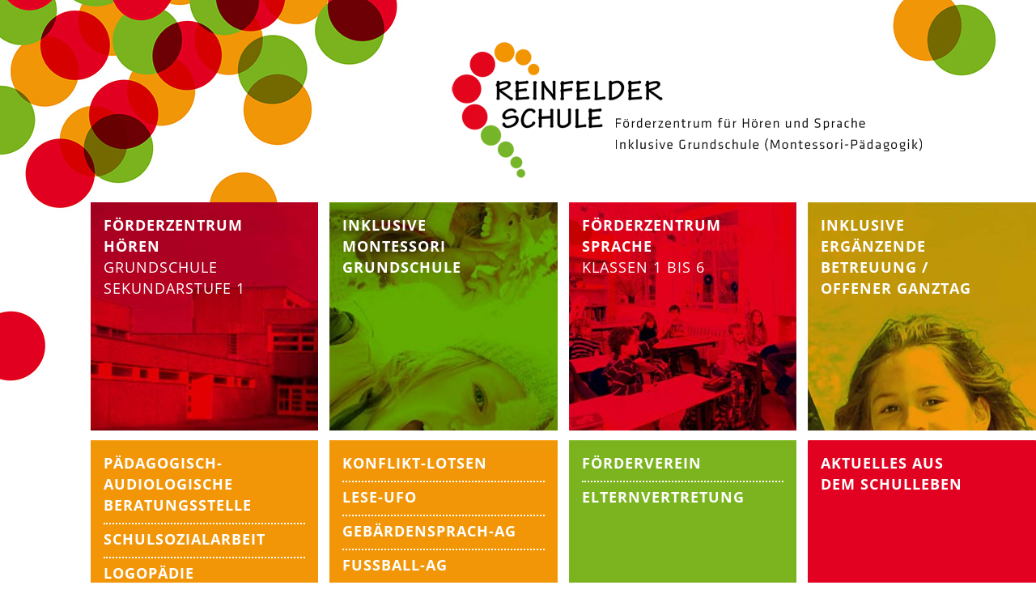

--- FILE ---
content_type: text/html; charset=UTF-8
request_url: https://reinfelder-schule.de/
body_size: 31404
content:
<!DOCTYPE html>
<!--[if IE 7]>
<html class="ie ie7" lang="de-DE">
<![endif]-->
<!--[if IE 8]>
<html class="ie ie8" lang="de-DE">
<![endif]-->
<!--[if !(IE 7) & !(IE 8)]><!-->
<html lang="de-DE">
<!--<![endif]-->
<head>
<meta charset="UTF-8" />
<!-- Le HTML5 shim, for IE6-8 support of HTML5 elements -->
    <!--[if lt IE 9]>
      <script src="http://html5shim.googlecode.com/svn/trunk/html5.js"></script>
    <![endif]-->
<title>REINFELDER SCHULE | Förderzentrum für Hören und Sprache &#8211; Inklusive Grundschule</title>
<meta name="viewport" content="width=device-width, initial-scale=1.0">
	<meta name="description" content="Willkommen Sage es mir, und ich vergesse. Zeige es mir, und ich erinnere mich. Lass es mich selber tun, und ich verstehe. (nach Konfuzius) In diesem Sinne gestalten unsere Lehr- und Erziehungskräfte, Schüler:innen und Eltern das gemeinsame Schulleben, leben Regeln vor und gehen respektvoll und achtsam miteinander um. Jede und jeder ist für das Gelingen [&#8230;]" />
<link rel="shortcut icon" href="https://reinfelder-schule.de/favicon.ico" type="image/x-icon" />
<link rel="profile" href="http://gmpg.org/xfn/11" />
<link rel="stylesheet" type="text/css" media="all" href="https://reinfelder-schule.de/wp-content/themes/reinfelder-schule/style.css" />
<script src="https://reinfelder-schule.de/wp-content/themes/reinfelder-schule/js/latest.js"></script>
<meta name='robots' content='max-image-preview:large' />
<link rel='stylesheet' id='wp-block-library-css' href='https://reinfelder-schule.de/wp-includes/css/dist/block-library/style.min.css?ver=6.1.1' type='text/css' media='all' />
<link rel='stylesheet' id='classic-theme-styles-css' href='https://reinfelder-schule.de/wp-includes/css/classic-themes.min.css?ver=1' type='text/css' media='all' />
<style id='global-styles-inline-css' type='text/css'>
body{--wp--preset--color--black: #000000;--wp--preset--color--cyan-bluish-gray: #abb8c3;--wp--preset--color--white: #ffffff;--wp--preset--color--pale-pink: #f78da7;--wp--preset--color--vivid-red: #cf2e2e;--wp--preset--color--luminous-vivid-orange: #ff6900;--wp--preset--color--luminous-vivid-amber: #fcb900;--wp--preset--color--light-green-cyan: #7bdcb5;--wp--preset--color--vivid-green-cyan: #00d084;--wp--preset--color--pale-cyan-blue: #8ed1fc;--wp--preset--color--vivid-cyan-blue: #0693e3;--wp--preset--color--vivid-purple: #9b51e0;--wp--preset--gradient--vivid-cyan-blue-to-vivid-purple: linear-gradient(135deg,rgba(6,147,227,1) 0%,rgb(155,81,224) 100%);--wp--preset--gradient--light-green-cyan-to-vivid-green-cyan: linear-gradient(135deg,rgb(122,220,180) 0%,rgb(0,208,130) 100%);--wp--preset--gradient--luminous-vivid-amber-to-luminous-vivid-orange: linear-gradient(135deg,rgba(252,185,0,1) 0%,rgba(255,105,0,1) 100%);--wp--preset--gradient--luminous-vivid-orange-to-vivid-red: linear-gradient(135deg,rgba(255,105,0,1) 0%,rgb(207,46,46) 100%);--wp--preset--gradient--very-light-gray-to-cyan-bluish-gray: linear-gradient(135deg,rgb(238,238,238) 0%,rgb(169,184,195) 100%);--wp--preset--gradient--cool-to-warm-spectrum: linear-gradient(135deg,rgb(74,234,220) 0%,rgb(151,120,209) 20%,rgb(207,42,186) 40%,rgb(238,44,130) 60%,rgb(251,105,98) 80%,rgb(254,248,76) 100%);--wp--preset--gradient--blush-light-purple: linear-gradient(135deg,rgb(255,206,236) 0%,rgb(152,150,240) 100%);--wp--preset--gradient--blush-bordeaux: linear-gradient(135deg,rgb(254,205,165) 0%,rgb(254,45,45) 50%,rgb(107,0,62) 100%);--wp--preset--gradient--luminous-dusk: linear-gradient(135deg,rgb(255,203,112) 0%,rgb(199,81,192) 50%,rgb(65,88,208) 100%);--wp--preset--gradient--pale-ocean: linear-gradient(135deg,rgb(255,245,203) 0%,rgb(182,227,212) 50%,rgb(51,167,181) 100%);--wp--preset--gradient--electric-grass: linear-gradient(135deg,rgb(202,248,128) 0%,rgb(113,206,126) 100%);--wp--preset--gradient--midnight: linear-gradient(135deg,rgb(2,3,129) 0%,rgb(40,116,252) 100%);--wp--preset--duotone--dark-grayscale: url('#wp-duotone-dark-grayscale');--wp--preset--duotone--grayscale: url('#wp-duotone-grayscale');--wp--preset--duotone--purple-yellow: url('#wp-duotone-purple-yellow');--wp--preset--duotone--blue-red: url('#wp-duotone-blue-red');--wp--preset--duotone--midnight: url('#wp-duotone-midnight');--wp--preset--duotone--magenta-yellow: url('#wp-duotone-magenta-yellow');--wp--preset--duotone--purple-green: url('#wp-duotone-purple-green');--wp--preset--duotone--blue-orange: url('#wp-duotone-blue-orange');--wp--preset--font-size--small: 13px;--wp--preset--font-size--medium: 20px;--wp--preset--font-size--large: 36px;--wp--preset--font-size--x-large: 42px;--wp--preset--spacing--20: 0.44rem;--wp--preset--spacing--30: 0.67rem;--wp--preset--spacing--40: 1rem;--wp--preset--spacing--50: 1.5rem;--wp--preset--spacing--60: 2.25rem;--wp--preset--spacing--70: 3.38rem;--wp--preset--spacing--80: 5.06rem;}:where(.is-layout-flex){gap: 0.5em;}body .is-layout-flow > .alignleft{float: left;margin-inline-start: 0;margin-inline-end: 2em;}body .is-layout-flow > .alignright{float: right;margin-inline-start: 2em;margin-inline-end: 0;}body .is-layout-flow > .aligncenter{margin-left: auto !important;margin-right: auto !important;}body .is-layout-constrained > .alignleft{float: left;margin-inline-start: 0;margin-inline-end: 2em;}body .is-layout-constrained > .alignright{float: right;margin-inline-start: 2em;margin-inline-end: 0;}body .is-layout-constrained > .aligncenter{margin-left: auto !important;margin-right: auto !important;}body .is-layout-constrained > :where(:not(.alignleft):not(.alignright):not(.alignfull)){max-width: var(--wp--style--global--content-size);margin-left: auto !important;margin-right: auto !important;}body .is-layout-constrained > .alignwide{max-width: var(--wp--style--global--wide-size);}body .is-layout-flex{display: flex;}body .is-layout-flex{flex-wrap: wrap;align-items: center;}body .is-layout-flex > *{margin: 0;}:where(.wp-block-columns.is-layout-flex){gap: 2em;}.has-black-color{color: var(--wp--preset--color--black) !important;}.has-cyan-bluish-gray-color{color: var(--wp--preset--color--cyan-bluish-gray) !important;}.has-white-color{color: var(--wp--preset--color--white) !important;}.has-pale-pink-color{color: var(--wp--preset--color--pale-pink) !important;}.has-vivid-red-color{color: var(--wp--preset--color--vivid-red) !important;}.has-luminous-vivid-orange-color{color: var(--wp--preset--color--luminous-vivid-orange) !important;}.has-luminous-vivid-amber-color{color: var(--wp--preset--color--luminous-vivid-amber) !important;}.has-light-green-cyan-color{color: var(--wp--preset--color--light-green-cyan) !important;}.has-vivid-green-cyan-color{color: var(--wp--preset--color--vivid-green-cyan) !important;}.has-pale-cyan-blue-color{color: var(--wp--preset--color--pale-cyan-blue) !important;}.has-vivid-cyan-blue-color{color: var(--wp--preset--color--vivid-cyan-blue) !important;}.has-vivid-purple-color{color: var(--wp--preset--color--vivid-purple) !important;}.has-black-background-color{background-color: var(--wp--preset--color--black) !important;}.has-cyan-bluish-gray-background-color{background-color: var(--wp--preset--color--cyan-bluish-gray) !important;}.has-white-background-color{background-color: var(--wp--preset--color--white) !important;}.has-pale-pink-background-color{background-color: var(--wp--preset--color--pale-pink) !important;}.has-vivid-red-background-color{background-color: var(--wp--preset--color--vivid-red) !important;}.has-luminous-vivid-orange-background-color{background-color: var(--wp--preset--color--luminous-vivid-orange) !important;}.has-luminous-vivid-amber-background-color{background-color: var(--wp--preset--color--luminous-vivid-amber) !important;}.has-light-green-cyan-background-color{background-color: var(--wp--preset--color--light-green-cyan) !important;}.has-vivid-green-cyan-background-color{background-color: var(--wp--preset--color--vivid-green-cyan) !important;}.has-pale-cyan-blue-background-color{background-color: var(--wp--preset--color--pale-cyan-blue) !important;}.has-vivid-cyan-blue-background-color{background-color: var(--wp--preset--color--vivid-cyan-blue) !important;}.has-vivid-purple-background-color{background-color: var(--wp--preset--color--vivid-purple) !important;}.has-black-border-color{border-color: var(--wp--preset--color--black) !important;}.has-cyan-bluish-gray-border-color{border-color: var(--wp--preset--color--cyan-bluish-gray) !important;}.has-white-border-color{border-color: var(--wp--preset--color--white) !important;}.has-pale-pink-border-color{border-color: var(--wp--preset--color--pale-pink) !important;}.has-vivid-red-border-color{border-color: var(--wp--preset--color--vivid-red) !important;}.has-luminous-vivid-orange-border-color{border-color: var(--wp--preset--color--luminous-vivid-orange) !important;}.has-luminous-vivid-amber-border-color{border-color: var(--wp--preset--color--luminous-vivid-amber) !important;}.has-light-green-cyan-border-color{border-color: var(--wp--preset--color--light-green-cyan) !important;}.has-vivid-green-cyan-border-color{border-color: var(--wp--preset--color--vivid-green-cyan) !important;}.has-pale-cyan-blue-border-color{border-color: var(--wp--preset--color--pale-cyan-blue) !important;}.has-vivid-cyan-blue-border-color{border-color: var(--wp--preset--color--vivid-cyan-blue) !important;}.has-vivid-purple-border-color{border-color: var(--wp--preset--color--vivid-purple) !important;}.has-vivid-cyan-blue-to-vivid-purple-gradient-background{background: var(--wp--preset--gradient--vivid-cyan-blue-to-vivid-purple) !important;}.has-light-green-cyan-to-vivid-green-cyan-gradient-background{background: var(--wp--preset--gradient--light-green-cyan-to-vivid-green-cyan) !important;}.has-luminous-vivid-amber-to-luminous-vivid-orange-gradient-background{background: var(--wp--preset--gradient--luminous-vivid-amber-to-luminous-vivid-orange) !important;}.has-luminous-vivid-orange-to-vivid-red-gradient-background{background: var(--wp--preset--gradient--luminous-vivid-orange-to-vivid-red) !important;}.has-very-light-gray-to-cyan-bluish-gray-gradient-background{background: var(--wp--preset--gradient--very-light-gray-to-cyan-bluish-gray) !important;}.has-cool-to-warm-spectrum-gradient-background{background: var(--wp--preset--gradient--cool-to-warm-spectrum) !important;}.has-blush-light-purple-gradient-background{background: var(--wp--preset--gradient--blush-light-purple) !important;}.has-blush-bordeaux-gradient-background{background: var(--wp--preset--gradient--blush-bordeaux) !important;}.has-luminous-dusk-gradient-background{background: var(--wp--preset--gradient--luminous-dusk) !important;}.has-pale-ocean-gradient-background{background: var(--wp--preset--gradient--pale-ocean) !important;}.has-electric-grass-gradient-background{background: var(--wp--preset--gradient--electric-grass) !important;}.has-midnight-gradient-background{background: var(--wp--preset--gradient--midnight) !important;}.has-small-font-size{font-size: var(--wp--preset--font-size--small) !important;}.has-medium-font-size{font-size: var(--wp--preset--font-size--medium) !important;}.has-large-font-size{font-size: var(--wp--preset--font-size--large) !important;}.has-x-large-font-size{font-size: var(--wp--preset--font-size--x-large) !important;}
.wp-block-navigation a:where(:not(.wp-element-button)){color: inherit;}
:where(.wp-block-columns.is-layout-flex){gap: 2em;}
.wp-block-pullquote{font-size: 1.5em;line-height: 1.6;}
</style>
<link rel='stylesheet' id='shiftnav-css' href='https://reinfelder-schule.de/wp-content/plugins/shiftnav-responsive-mobile-menu/assets/css/shiftnav.min.css?ver=1.7.1' type='text/css' media='all' />
<link rel='stylesheet' id='shiftnav-font-awesome-css' href='https://reinfelder-schule.de/wp-content/plugins/shiftnav-responsive-mobile-menu/assets/css/fontawesome/css/font-awesome.min.css?ver=1.7.1' type='text/css' media='all' />
<link rel='stylesheet' id='shiftnav-light-css' href='https://reinfelder-schule.de/wp-content/plugins/shiftnav-responsive-mobile-menu/assets/css/skins/light.css?ver=1.7.1' type='text/css' media='all' />
<script type='text/javascript' src='https://reinfelder-schule.de/wp-includes/js/jquery/jquery.min.js?ver=3.6.1' id='jquery-core-js'></script>
<script type='text/javascript' src='https://reinfelder-schule.de/wp-includes/js/jquery/jquery-migrate.min.js?ver=3.3.2' id='jquery-migrate-js'></script>
<link rel="https://api.w.org/" href="https://reinfelder-schule.de/wp-json/" /><link rel="alternate" type="application/json" href="https://reinfelder-schule.de/wp-json/wp/v2/pages/4" /><link rel="canonical" href="https://reinfelder-schule.de/" />
<link rel='shortlink' href='https://reinfelder-schule.de/' />
<link rel="alternate" type="application/json+oembed" href="https://reinfelder-schule.de/wp-json/oembed/1.0/embed?url=https%3A%2F%2Freinfelder-schule.de%2F" />
<link rel="alternate" type="text/xml+oembed" href="https://reinfelder-schule.de/wp-json/oembed/1.0/embed?url=https%3A%2F%2Freinfelder-schule.de%2F&#038;format=xml" />

	<!-- ShiftNav CSS
	================================================================ -->
	<style type="text/css" id="shiftnav-dynamic-css">

	@media only screen and (min-width:890px){ #shiftnav-toggle-main, .shiftnav-toggle-mobile{ display:none; } .shiftnav-wrap { padding-top:0 !important; } }
	@media only screen and (max-width:889px){ .klammer{ display:none !important; } }

/** ShiftNav Custom Menu Styles (Customizer) **/
/* togglebar */
#shiftnav-toggle-main { background:#ffffff; color:#000000; }

/* Status: Loaded from Transient */

	</style>
	<!-- end ShiftNav CSS -->

	</head>
<body id="top">

<div class="row">

<div class="oben">
	<div class="logo">
	<a class="home-link" href="https://reinfelder-schule.de/" title="REINFELDER SCHULE" rel="home"><img src="https://reinfelder-schule.de/wp-content/themes/reinfelder-schule/images/logo_neu.png" width="750" height="201"></a>
	</div>
</div>
<div class="klammer">

<div class="innen right">

			<div class="menu-foerderzentrum-hoeren-container"><ul id="menu-foerderzentrum-hoeren" class="menu"><li id="menu-item-35" class="menu-item menu-item-type-post_type menu-item-object-page menu-item-35"><a href="https://reinfelder-schule.de/foerderzentrum-hoeren/"><strong>Förderzentrum<br/>Hören</strong></a></li>
<li id="menu-item-56" class="menu-item menu-item-type-post_type menu-item-object-page menu-item-56"><a href="https://reinfelder-schule.de/foerderzentrum-hoeren/grundschule/">Grundschule</a></li>
<li id="menu-item-55" class="menu-item menu-item-type-post_type menu-item-object-page menu-item-55"><a href="https://reinfelder-schule.de/foerderzentrum-hoeren/skundarstufe-1/">Sekundarstufe 1</a></li>
</ul></div> 

			<div class="menu-grundschule-container"><ul id="menu-grundschule" class="menu"><li id="menu-item-7" class="menu-item menu-item-type-post_type menu-item-object-page menu-item-7"><a href="https://reinfelder-schule.de/montessori-grundschule/"><strong>Inklusive<br/>Montessori<br/>Grundschule</strong></a></li>
</ul></div>
			<div class="menu-foerderung-container"><ul id="menu-foerderung" class="menu"><li id="menu-item-9" class="menu-item menu-item-type-post_type menu-item-object-page menu-item-9"><a href="https://reinfelder-schule.de/foerderzentrum-sprache/"><strong>Förderzentrum Sprache</strong><br/>Klassen 1 bis 6</a></li>
</ul></div>
			<div class="menu-betreuung-container"><ul id="menu-betreuung" class="menu"><li id="menu-item-11" class="menu-item menu-item-type-post_type menu-item-object-page menu-item-11"><a href="https://reinfelder-schule.de/ergaenzende-betreuung/"><strong>Inklusive<br/>Ergänzende Betreuung /<br/>Offener Ganztag</strong></a></li>
</ul></div>
			<div class="menu-beratung-container"><ul id="menu-beratung" class="menu"><li id="menu-item-15" class="menu-item menu-item-type-post_type menu-item-object-page menu-item-15"><a href="https://reinfelder-schule.de/paedagogisch-audiologische-beratungsstelle/"><strong>Pädagogisch-audiologische Beratungsstelle</strong></a></li>
<li id="menu-item-14" class="menu-item menu-item-type-post_type menu-item-object-page menu-item-14"><a href="https://reinfelder-schule.de/schulsozialarbeit/"><strong>Schulsozialarbeit</strong></a></li>
<li id="menu-item-675" class="menu-item menu-item-type-post_type menu-item-object-page menu-item-675"><a href="https://reinfelder-schule.de/logopaedie-ergotherapie/"><strong>Logopädie</strong><br/><strongErgotherapie</strong</a></li>
<li id="menu-item-690" class="menu-item menu-item-type-post_type menu-item-object-page menu-item-690"><a href="https://reinfelder-schule.de/retour/"><strong>re:tour-Projekt</strong></a></li>
</ul></div>
			<div class="menu-angebote-container"><ul id="menu-angebote" class="menu"><li id="menu-item-25" class="menu-item menu-item-type-post_type menu-item-object-page menu-item-25"><a href="https://reinfelder-schule.de/angebote/konflikt-lotsen/"><strong>Konflikt-Lotsen</strong></a></li>
<li id="menu-item-24" class="menu-item menu-item-type-post_type menu-item-object-page menu-item-24"><a href="https://reinfelder-schule.de/angebote/lese-ufo/"><strong>Lese-Ufo</strong></a></li>
<li id="menu-item-681" class="menu-item menu-item-type-post_type menu-item-object-page menu-item-681"><a href="https://reinfelder-schule.de/angebote/gebaerdensprach-ag/"><strong>Gebärdensprach-AG</strong></a></li>
<li id="menu-item-680" class="menu-item menu-item-type-post_type menu-item-object-page menu-item-680"><a href="https://reinfelder-schule.de/angebote/fussball-ag/"><strong>Fussball-AG</strong></a></li>
<li id="menu-item-683" class="menu-item menu-item-type-post_type menu-item-object-page menu-item-683"><a href="https://reinfelder-schule.de/angebote/frei-day/"><strong>Lerntherapie</strong></a></li>
<li id="menu-item-682" class="menu-item menu-item-type-post_type menu-item-object-page menu-item-682"><a href="https://reinfelder-schule.de/angebote/lerntherapie/"><strong>Lernförderung</strong></a></li>
</ul></div>
			<div class="menu-foerderverein-container"><ul id="menu-foerderverein" class="menu"><li id="menu-item-29" class="menu-item menu-item-type-post_type menu-item-object-page menu-item-29"><a href="https://reinfelder-schule.de/foerderverein/"><strong>Förderverein</strong></a></li>
<li id="menu-item-28" class="menu-item menu-item-type-post_type menu-item-object-page menu-item-28"><a href="https://reinfelder-schule.de/elternvertreter/"><strong>Elternvertretung</strong></a></li>
</ul></div>
			<div class="menu-aktuelles-container"><ul id="menu-aktuelles" class="menu"><li id="menu-item-31" class="menu-item menu-item-type-post_type menu-item-object-page menu-item-31"><a href="https://reinfelder-schule.de/aktuelles-aus-dem-schulleben/"><strong>Aktuelles aus<br/>dem Schulleben</strong></a></li>
</ul></div></div><div class="innen right">
	<div class="punkt-inhalt"><a class="punkt-innen" href="https://reinfelder-schule.de/termine/"><strong>Termine</strong></a></div>
</div>

<div class="innen right">
	<div class="punkt-inhalt"><a class="punkt-innen" href="https://reinfelder-schule.de/kontakt-impressum/"><strong>Kontakt / Impressum</strong></a></div>
</div>
</div>
	
<div class="innen right">
<div class="links">


<img width="400" height="400" src="https://reinfelder-schule.de/wp-content/uploads/2019/06/FullSizeRender-29-400x400.jpg" class="attachment-kasten_thumb size-kasten_thumb" alt="" decoding="async" loading="lazy" srcset="https://reinfelder-schule.de/wp-content/uploads/2019/06/FullSizeRender-29-400x400.jpg 400w, https://reinfelder-schule.de/wp-content/uploads/2019/06/FullSizeRender-29-150x150.jpg 150w" sizes="(max-width: 400px) 100vw, 400px" />

</div>

<div class="mitte">		
	<h2>Willkommen</h2>
<p style="text-align: center;"><strong><em>Sage es mir, und ich vergesse.</em></strong><br />
<strong> <em> Zeige es mir, und ich erinnere mich.</em></strong><br />
<strong> <em> Lass es mich selber tun, und ich verstehe.</em></strong><br />
(nach Konfuzius)</p>
<p>In diesem Sinne gestalten unsere Lehr- und Erziehungskräfte, Schüler:innen und Eltern das gemeinsame Schulleben, leben Regeln vor und gehen respektvoll und achtsam miteinander um. Jede und jeder ist für das Gelingen eines harmonischen Schullebens verantwortlich.</p>
<p>Dem Kollegium gehören 60 Lehrkräfte an, von denen ein Großteil eine Zusatzqualifikation im Bereich der Montessori-Pädagogik erworben hat. Mehr als die Hälfte des Kollegiums sind Sonderpädagog:innen, die sowohl im Förderzentrum „Hören“ und „Sprache“ als auch in den inklusiven Grundschulklassen der Montessori-Abteilung unterrichten.</p>
<p>Die Reinfelder-Schule liegt in der Siedlung Eichkamp am Grunewald. Derzeit besuchen ca. 400 Schüler:innen aus ganz Berlin unsere Schule und nutzen den gemeinsamen Campus. Sie werden nach ihren Bedürfnissen und Fähigkeiten entweder in der Abteilung der Montessori-Grundschule inklusiv beschult oder in Kleinklassen der Abteilung Sprache und Hören intensiv gefördert. Ein individueller Wechsel ist zu bestimmten Zeiten je nach Diagnose und Förderbedarf möglich und gewünscht.</p>
<p>Die Montessori-Grundschule existiert seit 1992 als zweizügige inklusive Grundschule ohne Einzugsbereich. Die Lerngruppen arbeiten nach den Prinzipien der Montessori-Pädagogik und nehmen  Kinder mit sonderpädagogischem Förderbedarf Hören, Sprache, Lernen sowie emotional-soziale, körperlich-motorische und geistige Entwicklung auf.</p>
<p>Ein weiterer Bereich der Reinfelder-Schule ist das Förderzentrum für Schwerhörige mit einer einzügigen Grundschule und einer einzügigen Integrierten Sekundarschule (ISS). In diesem Teil der Schule sind knapp 100 Schüler:innen mit dem Förderschwerpunkt Hören (lautsprachliche Orientierung), die aus ganz Berlin kommen. Es können die allgemeinen Abschlüsse Berufsbildungsreife (BBR), Erweiterte Berufsbildungsreife (eBBR) und der Mittlere Schulabschluss (MSA) erworben werden.</p>
<p>Zusätzlich bieten wir in der Abteilung Sprache Grundschul-Kleinklassen für Kinder an, die aufgrund von Sprachentwicklungsstörungen und/oder ihres Kommunikationsverhaltens eine besondere Förderung benötigen.</p>
<p><a href="https://reinfelder-schule.de/wp-content/uploads/2019/01/Schulprogramm2018_20181213.pdf" target="_blank" rel="noopener noreferrer">Das gesamte Schulprogramm (Stand 2018) finden Sie hier als PDF-Download.</a></p>
<p><a href="https://reinfelder-schule.de/wp-content/uploads/2017/02/Bericht-04S04.pdf" target="_blank" rel="noopener noreferrer">Die Ergebnisse der Schulinspektion 2017</a></p>
<p>&nbsp;</p>
		
</div>	
				
<div class="rechts">	
<img width="400" height="400" src="https://reinfelder-schule.de/wp-content/uploads/2025/07/Teaser-400x400.jpg" class="attachment-kasten_thumb size-kasten_thumb" alt="" decoding="async" loading="lazy" srcset="https://reinfelder-schule.de/wp-content/uploads/2025/07/Teaser-400x400.jpg 400w, https://reinfelder-schule.de/wp-content/uploads/2025/07/Teaser-300x300.jpg 300w, https://reinfelder-schule.de/wp-content/uploads/2025/07/Teaser-150x150.jpg 150w, https://reinfelder-schule.de/wp-content/uploads/2025/07/Teaser.jpg 480w" sizes="(max-width: 400px) 100vw, 400px" />

</div>	
				
			</div>
<div class="innen right">
	<div class="links" style="vertical-align:bottom;padding-bottom:36px;">
	<a href="https://www.cids.de/" target="_blank"><img src="https://reinfelder-schule.de/wp-content/themes/reinfelder-schule/images/cidsnet-banner-large-square.png" width="130" height=""></a>
	<a href="https://reinfelder-schule.de/datenschutz">Datenschutz</a><br/>
		© Reinfelder Schule Berlin 2026	</div>
	<div class="mitte">
	</div>
	<div class="rechts">
		<img src="https://reinfelder-schule.de/wp-content/themes/reinfelder-schule/images/masterplan-foerderlogo.png" width="400" height="227">
		<p class="ausblenden">© Reinfelder Schule Berlin 2026</p>
	</div>
</div>
</div>

	<!-- ShiftNav Main Toggle -->
		<div id="shiftnav-toggle-main" class="shiftnav-toggle-main-align-center shiftnav-toggle-style-burger_only shiftnav-togglebar-gap-auto shiftnav-togglebar-transparent shiftnav-toggle-edge-right shiftnav-toggle-icon-x"   ><button id="shiftnav-toggle-main-button" class="shiftnav-toggle shiftnav-toggle-shiftnav-main shiftnav-toggle-burger" tabindex="1" data-shiftnav-target="shiftnav-main" aria-label="Toggle Menu"><i class="fa fa-bars"></i></button>	</div>	
	<!-- /#shiftnav-toggle-main -->

	


	<!-- ShiftNav #shiftnav-main -->
	<div class="shiftnav shiftnav-nojs shiftnav-shiftnav-main shiftnav-right-edge shiftnav-skin-light shiftnav-transition-standard" id="shiftnav-main" data-shiftnav-id="shiftnav-main">
		<div class="shiftnav-inner">

		
			<h3 class="shiftnav-menu-title shiftnav-site-title"><a href="https://reinfelder-schule.de">REINFELDER SCHULE</a></h3>
	<nav class="shiftnav-nav"><ul id="menu-responsives-menue" class="shiftnav-menu shiftnav-targets-default shiftnav-targets-text-small shiftnav-targets-icon-default shiftnav-indent-subs shiftnav-active-on-hover"><li id="menu-item-73" class="menu-item menu-item-type-post_type menu-item-object-page menu-item-home current-menu-item page_item page-item-4 current_page_item menu-item-73 shiftnav-depth-0"><a class="shiftnav-target"  href="https://reinfelder-schule.de/">Startseite</a></li><li id="menu-item-84" class="menu-item menu-item-type-post_type menu-item-object-page menu-item-has-children menu-item-84 shiftnav-sub-always shiftnav-depth-0"><a class="shiftnav-target"  href="https://reinfelder-schule.de/foerderzentrum-hoeren/">Förderzentrum Hören</a>
<ul class="sub-menu sub-menu-1">
<li id="menu-item-85" class="menu-item menu-item-type-post_type menu-item-object-page menu-item-85 shiftnav-depth-1"><a class="shiftnav-target"  href="https://reinfelder-schule.de/foerderzentrum-hoeren/grundschule/">Grundschule</a></li><li id="menu-item-86" class="menu-item menu-item-type-post_type menu-item-object-page menu-item-86 shiftnav-depth-1"><a class="shiftnav-target"  href="https://reinfelder-schule.de/foerderzentrum-hoeren/skundarstufe-1/">Sekundarstufe 1</a></li><li class="shiftnav-retract"><a tabindex="0" class="shiftnav-target"><i class="fa fa-chevron-left"></i> Back</a></li></ul>
</li><li id="menu-item-90" class="menu-item menu-item-type-post_type menu-item-object-page menu-item-90 shiftnav-depth-0"><a class="shiftnav-target"  href="https://reinfelder-schule.de/montessori-grundschule/">Inklusive Montessori Grundschule</a></li><li id="menu-item-87" class="menu-item menu-item-type-post_type menu-item-object-page menu-item-87 shiftnav-depth-0"><a class="shiftnav-target"  href="https://reinfelder-schule.de/foerderzentrum-sprache/">Förderzentrum Sprache</a></li><li id="menu-item-82" class="menu-item menu-item-type-post_type menu-item-object-page menu-item-82 shiftnav-depth-0"><a class="shiftnav-target"  href="https://reinfelder-schule.de/ergaenzende-betreuung/">Inklusive ergänzende Betreuung</a></li><li id="menu-item-91" class="menu-item menu-item-type-post_type menu-item-object-page menu-item-91 shiftnav-depth-0"><a class="shiftnav-target"  href="https://reinfelder-schule.de/paedagogisch-audiologische-beratungsstelle/">Pädagogisch-audiologische Beratungsstelle</a></li><li id="menu-item-92" class="menu-item menu-item-type-post_type menu-item-object-page menu-item-92 shiftnav-depth-0"><a class="shiftnav-target"  href="https://reinfelder-schule.de/schulsozialarbeit/">Schulsozialarbeit</a></li><li id="menu-item-684" class="menu-item menu-item-type-post_type menu-item-object-page menu-item-684 shiftnav-depth-0"><a class="shiftnav-target"  href="https://reinfelder-schule.de/logopaedie-ergotherapie/">Logopädie und Ergotherapie</a></li><li id="menu-item-75" class="menu-item menu-item-type-post_type menu-item-object-page menu-item-has-children menu-item-75 shiftnav-sub-always shiftnav-depth-0"><a class="shiftnav-target"  href="https://reinfelder-schule.de/angebote/">Angebote</a>
<ul class="sub-menu sub-menu-1">
<li id="menu-item-77" class="menu-item menu-item-type-post_type menu-item-object-page menu-item-77 shiftnav-depth-1"><a class="shiftnav-target"  href="https://reinfelder-schule.de/angebote/konflikt-lotsen/">Konflikt-Lotsen</a></li><li id="menu-item-78" class="menu-item menu-item-type-post_type menu-item-object-page menu-item-78 shiftnav-depth-1"><a class="shiftnav-target"  href="https://reinfelder-schule.de/angebote/lese-ufo/">Lese-Ufo</a></li><li id="menu-item-686" class="menu-item menu-item-type-post_type menu-item-object-page menu-item-686 shiftnav-depth-1"><a class="shiftnav-target"  href="https://reinfelder-schule.de/angebote/gebaerdensprach-ag/">Gebärdensprach-AG</a></li><li id="menu-item-685" class="menu-item menu-item-type-post_type menu-item-object-page menu-item-685 shiftnav-depth-1"><a class="shiftnav-target"  href="https://reinfelder-schule.de/angebote/fussball-ag/">Fußball-AG</a></li><li id="menu-item-688" class="menu-item menu-item-type-post_type menu-item-object-page menu-item-688 shiftnav-depth-1"><a class="shiftnav-target"  href="https://reinfelder-schule.de/angebote/frei-day/">FREI-DAY</a></li><li id="menu-item-687" class="menu-item menu-item-type-post_type menu-item-object-page menu-item-687 shiftnav-depth-1"><a class="shiftnav-target"  href="https://reinfelder-schule.de/angebote/lerntherapie/">Lerntherapie</a></li><li class="shiftnav-retract"><a tabindex="0" class="shiftnav-target"><i class="fa fa-chevron-left"></i> Back</a></li></ul>
</li><li id="menu-item-83" class="menu-item menu-item-type-post_type menu-item-object-page menu-item-83 shiftnav-depth-0"><a class="shiftnav-target"  href="https://reinfelder-schule.de/foerderverein/">Förderverein</a></li><li id="menu-item-81" class="menu-item menu-item-type-post_type menu-item-object-page menu-item-81 shiftnav-depth-0"><a class="shiftnav-target"  href="https://reinfelder-schule.de/elternvertreter/">Elternvertretung</a></li><li id="menu-item-74" class="menu-item menu-item-type-post_type menu-item-object-page menu-item-74 shiftnav-depth-0"><a class="shiftnav-target"  href="https://reinfelder-schule.de/aktuelles-aus-dem-schulleben/">Aktuelles aus dem Schulleben</a></li><li id="menu-item-93" class="menu-item menu-item-type-post_type menu-item-object-page menu-item-93 shiftnav-depth-0"><a class="shiftnav-target"  href="https://reinfelder-schule.de/termine/">Termine</a></li><li id="menu-item-89" class="menu-item menu-item-type-post_type menu-item-object-page menu-item-89 shiftnav-depth-0"><a class="shiftnav-target"  href="https://reinfelder-schule.de/kontakt-impressum/">Kontakt / Impressum</a></li></ul></nav>
		<button class="shiftnav-sr-close shiftnav-sr-only shiftnav-sr-only-focusable">
			&times; Close Panel		</button>

		</div><!-- /.shiftnav-inner -->
	</div><!-- /.shiftnav #shiftnav-main -->


	<script type='text/javascript' src='https://reinfelder-schule.de/wp-includes/js/comment-reply.min.js?ver=6.1.1' id='comment-reply-js'></script>
<script type='text/javascript' id='shiftnav-js-extra'>
/* <![CDATA[ */
var shiftnav_data = {"shift_body":"off","shift_body_wrapper":"","lock_body":"on","lock_body_x":"off","open_current":"off","collapse_accordions":"off","scroll_panel":"on","breakpoint":"890","v":"1.7.1","pro":"0","touch_off_close":"on","scroll_offset":"100","disable_transforms":"off","close_on_target_click":"off","scroll_top_boundary":"50","scroll_tolerance":"10","process_uber_segments":"on"};
/* ]]> */
</script>
<script type='text/javascript' src='https://reinfelder-schule.de/wp-content/plugins/shiftnav-responsive-mobile-menu/assets/js/shiftnav.min.js?ver=1.7.1' id='shiftnav-js'></script>
</body>
</html>

--- FILE ---
content_type: text/css
request_url: https://reinfelder-schule.de/wp-content/themes/reinfelder-schule/style.css
body_size: 14003
content:
/*
Theme Name: Reinfelder Schule
Theme URI: http://olaf-klodt.de
Description: Weblayout Saskia Schlarmann - Programmierung Olaf Klodt
Version: 1.0
Author: Olaf Klodt
*/

/* open-sans-300 - latin */
@font-face {
  font-family: 'Open Sans';
  font-style: normal;
  font-weight: 300;
  src: url('fonts/open-sans-v34-latin-300.eot'); /* IE9 Compat Modes */
  src: local(''),
       url('fonts/open-sans-v34-latin-300.eot?#iefix') format('embedded-opentype'), /* IE6-IE8 */
       url('fonts/open-sans-v34-latin-300.woff2') format('woff2'), /* Super Modern Browsers */
       url('fonts/open-sans-v34-latin-300.woff') format('woff'), /* Modern Browsers */
       url('fonts/open-sans-v34-latin-300.ttf') format('truetype'), /* Safari, Android, iOS */
       url('fonts/open-sans-v34-latin-300.svg#OpenSans') format('svg'); /* Legacy iOS */
}
/* open-sans-regular - latin */
@font-face {
  font-family: 'Open Sans';
  font-style: normal;
  font-weight: 400;
  src: url('fonts/open-sans-v34-latin-regular.eot'); /* IE9 Compat Modes */
  src: local(''),
       url('fonts/open-sans-v34-latin-regular.eot?#iefix') format('embedded-opentype'), /* IE6-IE8 */
       url('fonts/open-sans-v34-latin-regular.woff2') format('woff2'), /* Super Modern Browsers */
       url('fonts/open-sans-v34-latin-regular.woff') format('woff'), /* Modern Browsers */
       url('fonts/open-sans-v34-latin-regular.ttf') format('truetype'), /* Safari, Android, iOS */
       url('fonts/open-sans-v34-latin-regular.svg#OpenSans') format('svg'); /* Legacy iOS */
}
/* open-sans-600 - latin */
@font-face {
  font-family: 'Open Sans';
  font-style: normal;
  font-weight: 600;
  src: url('fonts/open-sans-v34-latin-600.eot'); /* IE9 Compat Modes */
  src: local(''),
       url('fonts/open-sans-v34-latin-600.eot?#iefix') format('embedded-opentype'), /* IE6-IE8 */
       url('fonts/open-sans-v34-latin-600.woff2') format('woff2'), /* Super Modern Browsers */
       url('fonts/open-sans-v34-latin-600.woff') format('woff'), /* Modern Browsers */
       url('fonts/open-sans-v34-latin-600.ttf') format('truetype'), /* Safari, Android, iOS */
       url('fonts/open-sans-v34-latin-600.svg#OpenSans') format('svg'); /* Legacy iOS */
}
/* open-sans-700 - latin */
@font-face {
  font-family: 'Open Sans';
  font-style: normal;
  font-weight: 700;
  src: url('fonts/open-sans-v34-latin-700.eot'); /* IE9 Compat Modes */
  src: local(''),
       url('fonts/open-sans-v34-latin-700.eot?#iefix') format('embedded-opentype'), /* IE6-IE8 */
       url('fonts/open-sans-v34-latin-700.woff2') format('woff2'), /* Super Modern Browsers */
       url('fonts/open-sans-v34-latin-700.woff') format('woff'), /* Modern Browsers */
       url('fonts/open-sans-v34-latin-700.ttf') format('truetype'), /* Safari, Android, iOS */
       url('fonts/open-sans-v34-latin-700.svg#OpenSans') format('svg'); /* Legacy iOS */
}

body {
	background-color: #fff;
	margin-top: 0px; 
	margin-bottom: 0px; 
	margin-left: 0px; 
	margin-right: 0px;
	text-align:left;
	color:#000;
	font-size: 16px;
	font-family: 'Open Sans', sans-serif;
	font-weight:300;
	line-height: 26px;	
}
html, body {
	height: 100%;
}
a {
	color: #000;
	font-weight: normal;
	text-decoration: none;
}
a:focus {
	outline: none;
}
a img {
	border: none;
}
.alignnone {
	display: block;
	margin-bottom:10px;
}
img {
	max-width: 100%; 
	height: auto;
}
strong, b {
	font-weight:700;
}
h2 {
	display: block;
	width:100%;
	font-size: 20px;
	line-height: 24px;
	font-weight: 700;
	margin: 0px 0 0px 0;
	padding:0;
	text-transform:uppercase;
	letter-spacing:1px;
}
h3 {
	display: block;
	width:100%;
	font-size: 18px;
	line-height: 22px;
	font-weight: 600;
	margin: 0px 0 0px 0;
	padding:0;
	text-transform:uppercase;
	letter-spacing:1px;
}
.row {
	float:left;
	max-width:1280px;
	position:relative;
	width: 100%;
	margin:0;
	padding:0;
	background-repeat:no-repeat;
    background-size:auto;
    background-image: url(images/bg.jpg);
}
.innen {
	float:left;
	display: block;
	max-width:1280px;
	width: 100%;
}
.right {
	text-align:right;
}
.oben {
	float:left;
	display: block;
	max-width:1280px;
	width: 100%;
	text-align:right;
	margin:0;
	padding:0;
}
.logo {
	display: block;
	vertical-align: top;
	text-align:center;
	height:auto;
	width:100%;
	padding:0;
	margin: 40px 0 2px 0;
	text-align: right;
}
.right {
	text-align: right;
}
.start {
	text-transform: uppercase;
}
.klammer {
	float: right;
}
.punkt-container,
.menu-aktuelles-container,
.menu-foerderverein-container,
.menu-angebote-container,
.menu-beratung-container,
.menu-betreuung-container,
.menu-foerderung-container,
.menu-grundschule-container,
.menu-foerderzentrum-hoeren-container {
 	display: inline-block;
 	position: relative;
	width:22%;
	min-width:200px;
	min-height:200px;
	max-width:284px;
	margin: 0px 0 5px 10px;
	padding: 0px;
	background-size: cover;
}
.menu-foerderzentrum-hoeren-container {
	background-image: url(images/navi-home.jpg);
}
.menu-grundschule-container {
	background-image: url(images/navi-grundschule.jpg);
}
.menu-foerderung-container {
	background-image: url(images/navi-foerderung.jpg);
}
.menu-betreuung-container {
	background-image: url(images/navi-betreuung.jpg);
}
.menu-foerderverein-container {
	background-image: url(images/navi-gruen.jpg);
}
.menu-aktuelles-container {
	background-image: url(images/navi-rot.jpg);
}
.menu-angebote-container,
.menu-beratung-container {
	background-image: url(images/navi-orange.jpg);
}
.menu-aktuelles-container:before,
.menu-foerderverein-container:before,
.menu-angebote-container:before,
.menu-beratung-container:before,
.menu-betreuung-container:before,
.menu-foerderung-container:before,
.menu-grundschule-container:before,
.menu-foerderzentrum-hoeren-container:before {
	content: "";
	display: block;
	padding-top: 100%;
}
.menu-aktuelles-container ul,
.menu-foerderverein-container ul,
.menu-angebote-container #menu-angebote,
.menu-beratung-container ul,
.menu-betreuung-container ul,
.menu-foerderung-container ul,
.menu-grundschule-container ul,
.menu-foerderzentrum-hoeren-container ul {
	list-style: none; 
	margin:0;
	padding:16px;
	bottom: 0;
	left: 0;
	position: absolute;
	right: 0;
	top: 0;
}
.menu-aktuelles-container ul li,
.menu-foerderverein-container ul li,
.menu-angebote-container ul li,
.menu-beratung-container ul li,
.menu-betreuung-container ul li,
.menu-foerderung-container ul li,
.menu-grundschule-container ul li,
.menu-foerderzentrum-hoeren-container ul li {
	display: block;
	text-align: left; 
	font-weight: 400;
	text-transform: uppercase;
	padding-left:0;
	letter-spacing:1px;
}
.menu-aktuelles-container ul li a,
.menu-foerderverein-container ul li a,
.menu-angebote-container ul li a,
.menu-beratung-container ul li a,
.menu-betreuung-container ul li a,
.menu-foerderung-container ul li a,
.menu-foerderzentrum-hoeren-container ul li a,
.menu-grundschule-container ul li a {
	font-size: 18px;
	line-height:24px;
	color: #fff;
	text-decoration: none;
	padding-left:0;
}
li.menu-item-675:after,
li.menu-item-680:after,
li.menu-item-683:after,
li.menu-item-681:after,
li.menu-item-25:after,
li.menu-item-24:after,
li.menu-item-29:after,
li.menu-item-14:after,
li.menu-item-15:after {
	content: " ";
	display:block;
	margin:8px 0 6px 0;
	border-bottom: 2px dotted #fff;
}
.menu-aktuelles-container li.current_page_item a,
.menu-foerderverein-container li.current_page_item a,
.menu-angebote-container li.current_page_item a,
.menu-beratung-container li.current_page_item a,
.menu-betreuung-container li.current_page_item a,
.menu-foerderung-container li.current_page_item a,
.menu-grundschule-container li.current_page_item a,
.menu-foerderzentrum-hoeren-container li.current_page_item a,
.menu li.current_page_item a,
.menu li.current_page_parent a,
.menu li.current-page-ancestor a,
.menu li.current_page_ancestor a {
	color: #000;
	font-weight:400;
}
ul.sub-menu li.menu-item a {
	color:#fff;
}
ul.sub-menu li.current-menu-item a {
	color:#000;
}
.menu-angebote-container #menu-angebote li ul.sub-menu {
	margin:2px 0 0 0;
	padding:0;
}
.menu-angebote-container #menu-angebote li ul.sub-menu li {
	display: block;
	text-transform: none;
	padding-left:0;
	margin-left:0;
}
.menu-angebote-container #menu-angebote li ul.sub-menu li a {
	padding-left:10px;
	font-size:16px;
}
.menu-angebote-container #menu-angebote li ul.sub-menu li:before {
    content: "•"; 
    padding: 0px 1px 0 0px;
    color: #fff; 
}
.menu-angebote-container #menu-angebote li ul.sub-menu li.current-menu-item:before {
    content: "•"; 
    padding: 0px 1px 0 0px;
    color: #000; 
}
.punkt-inhalt {
	display:inline-block;
 	position: relative;
	width:22%;
	min-width:200px;
	border:2px dotted #62ac00;
	max-width:278px;
	margin: 0px 0 6px 10px;
	padding: 0px;
	text-align:left;
}
.punkt-inhalt:before {
	content: "";
	display: block;
	padding-top: 16%;
}
.punkt-inhalt a {
	color:#000;
}
.punkt-innen {
	margin:0;
	padding:8px;
	bottom: 0;
	left: 0;
	position: absolute;
	right: 0;
	top: 0;
}
.links {
	display:inline-block;
	vertical-align:top;
	max-width:278px;
	width:22%;
	margin: 0px 0 10px 0px;
	padding: 0px;
	text-align:left;
}
.rahmen {
	display:block;
 	position: relative;
 	left:0;
	width:99%;
	min-height:200px;
	max-width:284px;
	margin: 0px 0 30px 0px;
	padding: 0px;
	border: 2px dotted #62ac00;
}
.rahmen:before {
	content: "";
	display: block;
	padding-top: 100%;
}
.rinhalt {
	display: block;
	bottom: 0;
	left: 0;
	position: absolute;
	right: 0;
	top: 0;
	padding:8px;
	background-color:#fff;
}
.rinhalt p {
	margin-top:0;
	padding-top:0;
}
.rechts img,
.links img {
	display: block;
	margin:0px 0 30px 0;
}
.mitte {
	display:inline-block;
	vertical-align:top;
 	position: relative;
	max-width:582px;
	width:45%;
	margin: 0px 0 5px 10px;
	padding-bottom:20px;
	text-align:left;
}
.mitte h2 {
	color: #7cb41f;
}
.rechts {
	display:inline-block;
	vertical-align:top;
 	position: relative;
	max-width:284px;
	width:22%;
	margin: 0px 0 10px 10px;
	padding: 0px;
	text-align:left;
}
.orange {
	border: 2px dotted #f29607;
}
.gruen {
	border: 2px dotted #7cb41f;
}
.rot {
	border: 2px dotted #e20121;
}
hr {
	border-top: 2px dotted #7cb41f;
	height:1px;
	//color: #f29607;
	margin: 4px 0 14px 0;
}
.rinhalt ul {
	margin:0;
	padding:0 0 0 14px;
}
.rinhalt ul li {
	color: #000;
}
.rinhalt ul li a {
	color: #000;
}
.rinhalt h2 {
	color: #7cb41f;
}
#orange ul li.current_page_item,
#orange ul li.current_page_item a {
	color: #f29607;
}
#orange h2 {
	color: #f29607;
}
#orange hr {
	border-top: 2px dotted #f29607;
}
#gruen ul li.current_page_item,
#gruen ul li.current_page_item a {
	color: #7cb41f;
}
#gruen h2 {
	color: #7cb41f;
}
#gruen hr {
	border-top: 2px dotted #7cb41f;
}
.rinhalt ul {
 	padding:0;
 	list-style-type: none;
}
.rinhalt ul li.page_item {
	text-transform: uppercase;
	padding-left:0;
}
#rot ul li.current_page_item,
#rot ul li.current_page_item a {
	color: #e20121;
}
#rot h2 {
	color: #e20121;
}
#rot hr {
	border-top: 2px dotted #e20121;
}
.alignleft {
	float: left; 
	margin: 4px 10px 4px 0;
}
.alignright {
	float: right; 
	margin: 4px 0px 4px 10px;
}
.aligncenter {
	display: block;
	margin-left: auto;
	margin-right: auto;
}
.screen-reader-text {
	display: none;
}
.wp-caption-text {
	font-size: 13px;
	line-height: 19px;
	padding-top: 2px;
	margin-top: 0;
}
.newsklammer {
	display: inline-block;
	width:100%;
	margin:12px 0 4px 0;
	padding:0 0 4px 0;
	border-bottom: 2px dotted #e20121;
}	
.terminklammer {
	display: inline-block;
	width:100%;
	margin:12px 0 4px 0;
	padding:0 0 4px 0;
	border-bottom: 2px dotted #7cb41f;
}
.termli {
	display: inline-block;
	width:20%;
	vertical-align: top;

}
.termmi {
	display: inline-block;
	width:29%;
	vertical-align: top;

}
.termre {
	display: inline-block;
	width:48%;
	vertical-align: top;
}
.datum {
	font-size: 14px;
	line-height:18px;
}
.ausblenden {
	display: none;
}
.mitte a {
	text-decoration: underline;
}
@media only screen
and (max-width : 950px) {
.row {
	background-image:none;
}
.logo {
	height:auto;
	max-width: 96%;
	width:100%;
	padding: 2% 0 2% 0;
	margin: 0 auto;
}
.right {
	text-align:left;
}
.punkt-inhalt:before {
	padding-top: 19%;
}
.links {
	display:none;
}
.rahmen {
	display:block;
 	position: relative;
 	left:0;
	width:99%;
	margin: 0px 0 30px 10px;
	padding: 0px;
	border: 2px dotted #62ac00;
}
.rahmen:before {
	content: "";
	display: block;
	padding-top: 100%;
}
.rinhalt {
	display: block;
	bottom: 0;
	left: 0;
	position: absolute;
	right: 0;
	top: 0;
	padding:8px;
	background-color:#fff;
}
.mitte {
	display:inline-block;
	vertical-align:top;
 	position: relative;
	max-width:98%;
	width:98%;
	margin: 10px 0 5px 10px;
	text-align:left;
}
.rechts {
	display:block;
	vertical-align:top;
 	position: relative;
	max-width:284px;
	width:96%;
	margin: 0px 0 10px 10px;
	padding: 0px;
	text-align:left;
}
}
@media only screen
and (max-width : 850px) {
.ausblenden {
	display: block;
}
.brot {
	padding: 0px 2px 14px 10px;
	font-size:15px;
}	
.row {
	background-image:none;
}
h2 {
	display: block;
	width:100%;
	font-size: 34px;
	line-height: 40px;
	font-weight: 400;
	margin: 0px 0 0px 0;
	padding:0;
}
.innen {
	display: block;
	width: 98%;
}
.rechts {
	display: block;
	width: 96%;
	padding: 20px 0 10px 0;
	text-align:left;
	margin: 2px 0 10px 10px;
}
}
@media only screen
and (max-width : 578px) {
.termli {
	display: block;
	width:90%;
	vertical-align: top;
}
.termli br {
	display:none;
}
.termmi {
	display: block;
	width:90%;
	vertical-align: top;
}
.termre {
	display: block;
	width:90%;
	vertical-align: top;
}
}